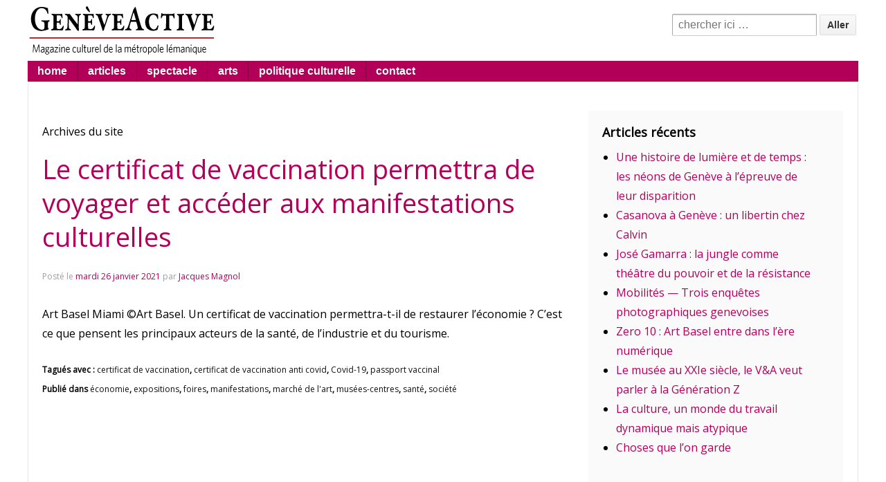

--- FILE ---
content_type: text/html; charset=UTF-8
request_url: https://www.geneveactive.ch/article/tag/passport-vaccinal/
body_size: 13251
content:
<!doctype html>
<!--[if !IE]>      <html class="no-js non-ie" lang="fr-FR"> <![endif]-->
<!--[if IE 7 ]>    <html class="no-js ie7" lang="fr-FR"> <![endif]-->
<!--[if IE 8 ]>    <html class="no-js ie8" lang="fr-FR"> <![endif]-->
<!--[if IE 9 ]>    <html class="no-js ie9" lang="fr-FR"> <![endif]-->
<!--[if gt IE 9]><!--> <html class="no-js" lang="fr-FR"> <!--<![endif]-->
<!--[if lt IE 9]> 
 <script> document.createElement("mytext"); </script>
<![endif]-->
<head>

<meta charset="UTF-8" />
<meta name="viewport" content="width=device-width, user-scalable=no, initial-scale=1.0, minimum-scale=1.0, maximum-scale=1.0">

<title>passport vaccinal &#124; GenèveActive.ch</title>

<link rel="profile" href="https://gmpg.org/xfn/11" />
<link rel="pingback" href="https://www.geneveactive.ch/xmlrpc.php" />

<link rel="stylesheet" type="text/css" href="https://fonts.googleapis.com/css?family=Open+Sans">
<meta name='robots' content='max-image-preview:large' />
<link rel="alternate" type="application/rss+xml" title="GenèveActive.ch &raquo; Flux" href="https://www.geneveactive.ch/feed/" />
<link rel="alternate" type="application/rss+xml" title="GenèveActive.ch &raquo; Flux des commentaires" href="https://www.geneveactive.ch/comments/feed/" />
<link rel="alternate" type="application/rss+xml" title="GenèveActive.ch &raquo; Flux de l’étiquette passport vaccinal" href="https://www.geneveactive.ch/article/tag/passport-vaccinal/feed/" />
<style id='wp-img-auto-sizes-contain-inline-css' type='text/css'>
img:is([sizes=auto i],[sizes^="auto," i]){contain-intrinsic-size:3000px 1500px}
/*# sourceURL=wp-img-auto-sizes-contain-inline-css */
</style>
<link rel='stylesheet' id='responsive-style-css' href='https://www.geneveactive.ch/wp-content/themes/responsive-child/style.css?ver=1.9.3.2' type='text/css' media='all' />
<style id='wp-emoji-styles-inline-css' type='text/css'>

	img.wp-smiley, img.emoji {
		display: inline !important;
		border: none !important;
		box-shadow: none !important;
		height: 1em !important;
		width: 1em !important;
		margin: 0 0.07em !important;
		vertical-align: -0.1em !important;
		background: none !important;
		padding: 0 !important;
	}
/*# sourceURL=wp-emoji-styles-inline-css */
</style>
<style id='wp-block-library-inline-css' type='text/css'>
:root{--wp-block-synced-color:#7a00df;--wp-block-synced-color--rgb:122,0,223;--wp-bound-block-color:var(--wp-block-synced-color);--wp-editor-canvas-background:#ddd;--wp-admin-theme-color:#007cba;--wp-admin-theme-color--rgb:0,124,186;--wp-admin-theme-color-darker-10:#006ba1;--wp-admin-theme-color-darker-10--rgb:0,107,160.5;--wp-admin-theme-color-darker-20:#005a87;--wp-admin-theme-color-darker-20--rgb:0,90,135;--wp-admin-border-width-focus:2px}@media (min-resolution:192dpi){:root{--wp-admin-border-width-focus:1.5px}}.wp-element-button{cursor:pointer}:root .has-very-light-gray-background-color{background-color:#eee}:root .has-very-dark-gray-background-color{background-color:#313131}:root .has-very-light-gray-color{color:#eee}:root .has-very-dark-gray-color{color:#313131}:root .has-vivid-green-cyan-to-vivid-cyan-blue-gradient-background{background:linear-gradient(135deg,#00d084,#0693e3)}:root .has-purple-crush-gradient-background{background:linear-gradient(135deg,#34e2e4,#4721fb 50%,#ab1dfe)}:root .has-hazy-dawn-gradient-background{background:linear-gradient(135deg,#faaca8,#dad0ec)}:root .has-subdued-olive-gradient-background{background:linear-gradient(135deg,#fafae1,#67a671)}:root .has-atomic-cream-gradient-background{background:linear-gradient(135deg,#fdd79a,#004a59)}:root .has-nightshade-gradient-background{background:linear-gradient(135deg,#330968,#31cdcf)}:root .has-midnight-gradient-background{background:linear-gradient(135deg,#020381,#2874fc)}:root{--wp--preset--font-size--normal:16px;--wp--preset--font-size--huge:42px}.has-regular-font-size{font-size:1em}.has-larger-font-size{font-size:2.625em}.has-normal-font-size{font-size:var(--wp--preset--font-size--normal)}.has-huge-font-size{font-size:var(--wp--preset--font-size--huge)}.has-text-align-center{text-align:center}.has-text-align-left{text-align:left}.has-text-align-right{text-align:right}.has-fit-text{white-space:nowrap!important}#end-resizable-editor-section{display:none}.aligncenter{clear:both}.items-justified-left{justify-content:flex-start}.items-justified-center{justify-content:center}.items-justified-right{justify-content:flex-end}.items-justified-space-between{justify-content:space-between}.screen-reader-text{border:0;clip-path:inset(50%);height:1px;margin:-1px;overflow:hidden;padding:0;position:absolute;width:1px;word-wrap:normal!important}.screen-reader-text:focus{background-color:#ddd;clip-path:none;color:#444;display:block;font-size:1em;height:auto;left:5px;line-height:normal;padding:15px 23px 14px;text-decoration:none;top:5px;width:auto;z-index:100000}html :where(.has-border-color){border-style:solid}html :where([style*=border-top-color]){border-top-style:solid}html :where([style*=border-right-color]){border-right-style:solid}html :where([style*=border-bottom-color]){border-bottom-style:solid}html :where([style*=border-left-color]){border-left-style:solid}html :where([style*=border-width]){border-style:solid}html :where([style*=border-top-width]){border-top-style:solid}html :where([style*=border-right-width]){border-right-style:solid}html :where([style*=border-bottom-width]){border-bottom-style:solid}html :where([style*=border-left-width]){border-left-style:solid}html :where(img[class*=wp-image-]){height:auto;max-width:100%}:where(figure){margin:0 0 1em}html :where(.is-position-sticky){--wp-admin--admin-bar--position-offset:var(--wp-admin--admin-bar--height,0px)}@media screen and (max-width:600px){html :where(.is-position-sticky){--wp-admin--admin-bar--position-offset:0px}}

/*# sourceURL=wp-block-library-inline-css */
</style><style id='global-styles-inline-css' type='text/css'>
:root{--wp--preset--aspect-ratio--square: 1;--wp--preset--aspect-ratio--4-3: 4/3;--wp--preset--aspect-ratio--3-4: 3/4;--wp--preset--aspect-ratio--3-2: 3/2;--wp--preset--aspect-ratio--2-3: 2/3;--wp--preset--aspect-ratio--16-9: 16/9;--wp--preset--aspect-ratio--9-16: 9/16;--wp--preset--color--black: #000000;--wp--preset--color--cyan-bluish-gray: #abb8c3;--wp--preset--color--white: #ffffff;--wp--preset--color--pale-pink: #f78da7;--wp--preset--color--vivid-red: #cf2e2e;--wp--preset--color--luminous-vivid-orange: #ff6900;--wp--preset--color--luminous-vivid-amber: #fcb900;--wp--preset--color--light-green-cyan: #7bdcb5;--wp--preset--color--vivid-green-cyan: #00d084;--wp--preset--color--pale-cyan-blue: #8ed1fc;--wp--preset--color--vivid-cyan-blue: #0693e3;--wp--preset--color--vivid-purple: #9b51e0;--wp--preset--gradient--vivid-cyan-blue-to-vivid-purple: linear-gradient(135deg,rgb(6,147,227) 0%,rgb(155,81,224) 100%);--wp--preset--gradient--light-green-cyan-to-vivid-green-cyan: linear-gradient(135deg,rgb(122,220,180) 0%,rgb(0,208,130) 100%);--wp--preset--gradient--luminous-vivid-amber-to-luminous-vivid-orange: linear-gradient(135deg,rgb(252,185,0) 0%,rgb(255,105,0) 100%);--wp--preset--gradient--luminous-vivid-orange-to-vivid-red: linear-gradient(135deg,rgb(255,105,0) 0%,rgb(207,46,46) 100%);--wp--preset--gradient--very-light-gray-to-cyan-bluish-gray: linear-gradient(135deg,rgb(238,238,238) 0%,rgb(169,184,195) 100%);--wp--preset--gradient--cool-to-warm-spectrum: linear-gradient(135deg,rgb(74,234,220) 0%,rgb(151,120,209) 20%,rgb(207,42,186) 40%,rgb(238,44,130) 60%,rgb(251,105,98) 80%,rgb(254,248,76) 100%);--wp--preset--gradient--blush-light-purple: linear-gradient(135deg,rgb(255,206,236) 0%,rgb(152,150,240) 100%);--wp--preset--gradient--blush-bordeaux: linear-gradient(135deg,rgb(254,205,165) 0%,rgb(254,45,45) 50%,rgb(107,0,62) 100%);--wp--preset--gradient--luminous-dusk: linear-gradient(135deg,rgb(255,203,112) 0%,rgb(199,81,192) 50%,rgb(65,88,208) 100%);--wp--preset--gradient--pale-ocean: linear-gradient(135deg,rgb(255,245,203) 0%,rgb(182,227,212) 50%,rgb(51,167,181) 100%);--wp--preset--gradient--electric-grass: linear-gradient(135deg,rgb(202,248,128) 0%,rgb(113,206,126) 100%);--wp--preset--gradient--midnight: linear-gradient(135deg,rgb(2,3,129) 0%,rgb(40,116,252) 100%);--wp--preset--font-size--small: 13px;--wp--preset--font-size--medium: 20px;--wp--preset--font-size--large: 36px;--wp--preset--font-size--x-large: 42px;--wp--preset--spacing--20: 0.44rem;--wp--preset--spacing--30: 0.67rem;--wp--preset--spacing--40: 1rem;--wp--preset--spacing--50: 1.5rem;--wp--preset--spacing--60: 2.25rem;--wp--preset--spacing--70: 3.38rem;--wp--preset--spacing--80: 5.06rem;--wp--preset--shadow--natural: 6px 6px 9px rgba(0, 0, 0, 0.2);--wp--preset--shadow--deep: 12px 12px 50px rgba(0, 0, 0, 0.4);--wp--preset--shadow--sharp: 6px 6px 0px rgba(0, 0, 0, 0.2);--wp--preset--shadow--outlined: 6px 6px 0px -3px rgb(255, 255, 255), 6px 6px rgb(0, 0, 0);--wp--preset--shadow--crisp: 6px 6px 0px rgb(0, 0, 0);}:where(.is-layout-flex){gap: 0.5em;}:where(.is-layout-grid){gap: 0.5em;}body .is-layout-flex{display: flex;}.is-layout-flex{flex-wrap: wrap;align-items: center;}.is-layout-flex > :is(*, div){margin: 0;}body .is-layout-grid{display: grid;}.is-layout-grid > :is(*, div){margin: 0;}:where(.wp-block-columns.is-layout-flex){gap: 2em;}:where(.wp-block-columns.is-layout-grid){gap: 2em;}:where(.wp-block-post-template.is-layout-flex){gap: 1.25em;}:where(.wp-block-post-template.is-layout-grid){gap: 1.25em;}.has-black-color{color: var(--wp--preset--color--black) !important;}.has-cyan-bluish-gray-color{color: var(--wp--preset--color--cyan-bluish-gray) !important;}.has-white-color{color: var(--wp--preset--color--white) !important;}.has-pale-pink-color{color: var(--wp--preset--color--pale-pink) !important;}.has-vivid-red-color{color: var(--wp--preset--color--vivid-red) !important;}.has-luminous-vivid-orange-color{color: var(--wp--preset--color--luminous-vivid-orange) !important;}.has-luminous-vivid-amber-color{color: var(--wp--preset--color--luminous-vivid-amber) !important;}.has-light-green-cyan-color{color: var(--wp--preset--color--light-green-cyan) !important;}.has-vivid-green-cyan-color{color: var(--wp--preset--color--vivid-green-cyan) !important;}.has-pale-cyan-blue-color{color: var(--wp--preset--color--pale-cyan-blue) !important;}.has-vivid-cyan-blue-color{color: var(--wp--preset--color--vivid-cyan-blue) !important;}.has-vivid-purple-color{color: var(--wp--preset--color--vivid-purple) !important;}.has-black-background-color{background-color: var(--wp--preset--color--black) !important;}.has-cyan-bluish-gray-background-color{background-color: var(--wp--preset--color--cyan-bluish-gray) !important;}.has-white-background-color{background-color: var(--wp--preset--color--white) !important;}.has-pale-pink-background-color{background-color: var(--wp--preset--color--pale-pink) !important;}.has-vivid-red-background-color{background-color: var(--wp--preset--color--vivid-red) !important;}.has-luminous-vivid-orange-background-color{background-color: var(--wp--preset--color--luminous-vivid-orange) !important;}.has-luminous-vivid-amber-background-color{background-color: var(--wp--preset--color--luminous-vivid-amber) !important;}.has-light-green-cyan-background-color{background-color: var(--wp--preset--color--light-green-cyan) !important;}.has-vivid-green-cyan-background-color{background-color: var(--wp--preset--color--vivid-green-cyan) !important;}.has-pale-cyan-blue-background-color{background-color: var(--wp--preset--color--pale-cyan-blue) !important;}.has-vivid-cyan-blue-background-color{background-color: var(--wp--preset--color--vivid-cyan-blue) !important;}.has-vivid-purple-background-color{background-color: var(--wp--preset--color--vivid-purple) !important;}.has-black-border-color{border-color: var(--wp--preset--color--black) !important;}.has-cyan-bluish-gray-border-color{border-color: var(--wp--preset--color--cyan-bluish-gray) !important;}.has-white-border-color{border-color: var(--wp--preset--color--white) !important;}.has-pale-pink-border-color{border-color: var(--wp--preset--color--pale-pink) !important;}.has-vivid-red-border-color{border-color: var(--wp--preset--color--vivid-red) !important;}.has-luminous-vivid-orange-border-color{border-color: var(--wp--preset--color--luminous-vivid-orange) !important;}.has-luminous-vivid-amber-border-color{border-color: var(--wp--preset--color--luminous-vivid-amber) !important;}.has-light-green-cyan-border-color{border-color: var(--wp--preset--color--light-green-cyan) !important;}.has-vivid-green-cyan-border-color{border-color: var(--wp--preset--color--vivid-green-cyan) !important;}.has-pale-cyan-blue-border-color{border-color: var(--wp--preset--color--pale-cyan-blue) !important;}.has-vivid-cyan-blue-border-color{border-color: var(--wp--preset--color--vivid-cyan-blue) !important;}.has-vivid-purple-border-color{border-color: var(--wp--preset--color--vivid-purple) !important;}.has-vivid-cyan-blue-to-vivid-purple-gradient-background{background: var(--wp--preset--gradient--vivid-cyan-blue-to-vivid-purple) !important;}.has-light-green-cyan-to-vivid-green-cyan-gradient-background{background: var(--wp--preset--gradient--light-green-cyan-to-vivid-green-cyan) !important;}.has-luminous-vivid-amber-to-luminous-vivid-orange-gradient-background{background: var(--wp--preset--gradient--luminous-vivid-amber-to-luminous-vivid-orange) !important;}.has-luminous-vivid-orange-to-vivid-red-gradient-background{background: var(--wp--preset--gradient--luminous-vivid-orange-to-vivid-red) !important;}.has-very-light-gray-to-cyan-bluish-gray-gradient-background{background: var(--wp--preset--gradient--very-light-gray-to-cyan-bluish-gray) !important;}.has-cool-to-warm-spectrum-gradient-background{background: var(--wp--preset--gradient--cool-to-warm-spectrum) !important;}.has-blush-light-purple-gradient-background{background: var(--wp--preset--gradient--blush-light-purple) !important;}.has-blush-bordeaux-gradient-background{background: var(--wp--preset--gradient--blush-bordeaux) !important;}.has-luminous-dusk-gradient-background{background: var(--wp--preset--gradient--luminous-dusk) !important;}.has-pale-ocean-gradient-background{background: var(--wp--preset--gradient--pale-ocean) !important;}.has-electric-grass-gradient-background{background: var(--wp--preset--gradient--electric-grass) !important;}.has-midnight-gradient-background{background: var(--wp--preset--gradient--midnight) !important;}.has-small-font-size{font-size: var(--wp--preset--font-size--small) !important;}.has-medium-font-size{font-size: var(--wp--preset--font-size--medium) !important;}.has-large-font-size{font-size: var(--wp--preset--font-size--large) !important;}.has-x-large-font-size{font-size: var(--wp--preset--font-size--x-large) !important;}
/*# sourceURL=global-styles-inline-css */
</style>

<style id='classic-theme-styles-inline-css' type='text/css'>
/*! This file is auto-generated */
.wp-block-button__link{color:#fff;background-color:#32373c;border-radius:9999px;box-shadow:none;text-decoration:none;padding:calc(.667em + 2px) calc(1.333em + 2px);font-size:1.125em}.wp-block-file__button{background:#32373c;color:#fff;text-decoration:none}
/*# sourceURL=/wp-includes/css/classic-themes.min.css */
</style>
<link rel='stylesheet' id='contact-form-7-css' href='https://www.geneveactive.ch/wp-content/plugins/contact-form-7/includes/css/styles.css?ver=6.1.4' type='text/css' media='all' />
<link rel='stylesheet' id='meteor-slides-css' href='https://www.geneveactive.ch/wp-content/plugins/meteor-slides/css/meteor-slides.css?ver=1.0' type='text/css' media='all' />
<link rel='stylesheet' id='cptch_stylesheet-css' href='https://www.geneveactive.ch/wp-content/plugins/captcha/css/front_end_style.css?ver=4.4.5' type='text/css' media='all' />
<link rel='stylesheet' id='dashicons-css' href='https://www.geneveactive.ch/wp-includes/css/dashicons.min.css?ver=d9307a90431e78a6cea58d092ebd940a' type='text/css' media='all' />
<link rel='stylesheet' id='cptch_desktop_style-css' href='https://www.geneveactive.ch/wp-content/plugins/captcha/css/desktop_style.css?ver=4.4.5' type='text/css' media='all' />
<link rel='stylesheet' id='responsive-media-queries-css' href='https://www.geneveactive.ch/wp-content/themes/responsive/core/css/style.css?ver=1.9.3.4' type='text/css' media='all' />
<script type="text/javascript" src="https://www.geneveactive.ch/wp-includes/js/jquery/jquery.min.js?ver=3.7.1" id="jquery-core-js"></script>
<script type="text/javascript" src="https://www.geneveactive.ch/wp-includes/js/jquery/jquery-migrate.min.js?ver=3.4.1" id="jquery-migrate-js"></script>
<script type="text/javascript" src="https://www.geneveactive.ch/wp-content/plugins/font-resizer/js/jquery.cookie.js?ver=d9307a90431e78a6cea58d092ebd940a" id="fontResizerCookie-js"></script>
<script type="text/javascript" src="https://www.geneveactive.ch/wp-content/plugins/font-resizer/js/jquery.fontsize.js?ver=d9307a90431e78a6cea58d092ebd940a" id="fontResizer-js"></script>
<script type="text/javascript" src="https://www.geneveactive.ch/wp-content/plugins/font-resizer/js/main.js?ver=d9307a90431e78a6cea58d092ebd940a" id="fontResizerPlugin-js"></script>
<script type="text/javascript" src="https://www.geneveactive.ch/wp-content/plugins/meteor-slides/js/jquery.cycle.all.js?ver=d9307a90431e78a6cea58d092ebd940a" id="jquery-cycle-js"></script>
<script type="text/javascript" src="https://www.geneveactive.ch/wp-content/plugins/meteor-slides/js/jquery.metadata.v2.js?ver=d9307a90431e78a6cea58d092ebd940a" id="jquery-metadata-js"></script>
<script type="text/javascript" src="https://www.geneveactive.ch/wp-content/plugins/meteor-slides/js/jquery.touchwipe.1.1.1.js?ver=d9307a90431e78a6cea58d092ebd940a" id="jquery-touchwipe-js"></script>
<script type="text/javascript" id="meteorslides-script-js-extra">
/* <![CDATA[ */
var meteorslidessettings = {"meteorslideshowspeed":"1000","meteorslideshowduration":"1000","meteorslideshowheight":"475","meteorslideshowwidth":"1200","meteorslideshowtransition":"fade"};
//# sourceURL=meteorslides-script-js-extra
/* ]]> */
</script>
<script type="text/javascript" src="https://www.geneveactive.ch/wp-content/plugins/meteor-slides/js/slideshow.js?ver=d9307a90431e78a6cea58d092ebd940a" id="meteorslides-script-js"></script>
<script type="text/javascript" src="https://www.geneveactive.ch/wp-content/themes/responsive/core/js/responsive-modernizr.js?ver=2.6.1" id="modernizr-js"></script>
<script type="text/javascript" src="https://www.geneveactive.ch/wp-content/plugins/google-analyticator/external-tracking.min.js?ver=6.5.7" id="ga-external-tracking-js"></script>
<link rel="https://api.w.org/" href="https://www.geneveactive.ch/wp-json/" /><link rel="alternate" title="JSON" type="application/json" href="https://www.geneveactive.ch/wp-json/wp/v2/tags/15859" /><link rel="EditURI" type="application/rsd+xml" title="RSD" href="https://www.geneveactive.ch/xmlrpc.php?rsd" />
<!-- We need this for debugging -->
<!-- Responsive 1.9.3.4 -->
<!-- Responsive Child 1.1 -->
<style type="text/css" id="custom-background-css">
body.custom-background { background-color: #ffffff; }
</style>
	<!-- Google Analytics Tracking by Google Analyticator 6.5.7 -->
<script type="text/javascript">
    var analyticsFileTypes = [];
    var analyticsSnippet = 'disabled';
    var analyticsEventTracking = 'enabled';
</script>
<script type="text/javascript">
	(function(i,s,o,g,r,a,m){i['GoogleAnalyticsObject']=r;i[r]=i[r]||function(){
	(i[r].q=i[r].q||[]).push(arguments)},i[r].l=1*new Date();a=s.createElement(o),
	m=s.getElementsByTagName(o)[0];a.async=1;a.src=g;m.parentNode.insertBefore(a,m)
	})(window,document,'script','//www.google-analytics.com/analytics.js','ga');
	ga('create', 'UA-93913322-1', 'auto');
 
	ga('send', 'pageview');
</script>
<!-- Custom CSS Styles -->
<style type="text/css" media="screen">
font-family: 'Sail', cursive;
font-family: 'Averia Serif Libre', cursive;
font-family: 'Forum', cursive;
font-family: 'Abril Fatface', cursive;
</style>
</head>

<body data-rsssl=1 class="archive tag tag-passport-vaccinal tag-15859 custom-background wp-theme-responsive wp-child-theme-responsive-child metaslider-plugin">
                 
<div id="container" class="hfeed">
         
        <div id="header">

		    
                
       
	               
        <div id="logo">
            <a href="https://www.geneveactive.ch/"><img src="https://www.geneveactive.ch/wp-content/uploads/2013/11/copy-gvac_logo.gif" width="293" height="88" alt="GenèveActive.ch" /></a>
        </div><!-- end of #logo -->
        
    
        
        	    <div id="top-widget" class="top-widget">
                
                        
            <div id="search-8" class="widget_search">	<form method="get" id="searchform" action="https://www.geneveactive.ch/">
		<input type="text" class="field" name="s" id="s" placeholder="chercher ici &hellip;" />
		<input type="submit" class="submit" name="submit" id="searchsubmit" value="Aller"  />
	</form></div>
            
            </div><!-- end of #top-widget -->
					<div class="main-nav"><ul id="menu-topmenu" class="menu"><li id="menu-item-7990" class="menu-item menu-item-type-custom menu-item-object-custom menu-item-home menu-item-7990"><a href="https://www.geneveactive.ch/">home</a></li>
<li id="menu-item-9247" class="menu-item menu-item-type-post_type menu-item-object-page menu-item-9247"><a href="https://www.geneveactive.ch/articles/">articles</a></li>
<li id="menu-item-8141" class="menu-item menu-item-type-custom menu-item-object-custom menu-item-has-children menu-item-8141"><a>spectacle</a>
<ul class="sub-menu">
	<li id="menu-item-15479" class="menu-item menu-item-type-taxonomy menu-item-object-category menu-item-15479"><a href="https://www.geneveactive.ch/article/category/scenes/theatre/">théâtre</a></li>
	<li id="menu-item-15480" class="menu-item menu-item-type-taxonomy menu-item-object-category menu-item-15480"><a href="https://www.geneveactive.ch/article/category/scenes/danse/">danse</a></li>
	<li id="menu-item-15495" class="menu-item menu-item-type-taxonomy menu-item-object-category menu-item-15495"><a href="https://www.geneveactive.ch/article/category/scenes/cinema/">cinéma</a></li>
	<li id="menu-item-15481" class="menu-item menu-item-type-taxonomy menu-item-object-category menu-item-15481"><a href="https://www.geneveactive.ch/article/category/scenes/musique/">musique</a></li>
</ul>
</li>
<li id="menu-item-15482" class="menu-item menu-item-type-taxonomy menu-item-object-category menu-item-has-children menu-item-15482"><a href="https://www.geneveactive.ch/article/category/arts/">arts</a>
<ul class="sub-menu">
	<li id="menu-item-15483" class="menu-item menu-item-type-taxonomy menu-item-object-category menu-item-15483"><a href="https://www.geneveactive.ch/article/category/expositions/">expositions</a></li>
	<li id="menu-item-15500" class="menu-item menu-item-type-taxonomy menu-item-object-category menu-item-15500"><a href="https://www.geneveactive.ch/article/category/arts/art-contemporain/">art contemporain</a></li>
	<li id="menu-item-15484" class="menu-item menu-item-type-taxonomy menu-item-object-category menu-item-15484"><a href="https://www.geneveactive.ch/article/category/arts/architecture-urbanisme/">architecture et urbanisme</a></li>
	<li id="menu-item-15501" class="menu-item menu-item-type-taxonomy menu-item-object-category menu-item-15501"><a href="https://www.geneveactive.ch/article/category/manifestations/">manifestations</a></li>
	<li id="menu-item-17949" class="menu-item menu-item-type-taxonomy menu-item-object-category menu-item-17949"><a href="https://www.geneveactive.ch/article/category/style/gastronomie/">gastronomie</a></li>
</ul>
</li>
<li id="menu-item-15502" class="menu-item menu-item-type-taxonomy menu-item-object-category menu-item-15502"><a href="https://www.geneveactive.ch/article/category/politique/politique-3/">politique culturelle</a></li>
<li id="menu-item-15845" class="menu-item menu-item-type-custom menu-item-object-custom menu-item-has-children menu-item-15845"><a>contact</a>
<ul class="sub-menu">
	<li id="menu-item-15846" class="menu-item menu-item-type-post_type menu-item-object-page menu-item-has-children menu-item-15846"><a href="https://www.geneveactive.ch/contact/">Contact</a>
	<ul class="sub-menu">
		<li id="menu-item-15843" class="menu-item menu-item-type-post_type menu-item-object-page menu-item-15843"><a href="https://www.geneveactive.ch/a-propos/">À propos de GenèveActive</a></li>
	</ul>
</li>
</ul>
</li>
</ul></div>                
            
			 
    </div><!-- end of #header -->
    	<!-- begin of banner -->
			<!-- end of banner -->
	 
	    <div id="wrapper" class="clearfix">
				
<div id="content-archive" class="grid col-620">

	        
        	<h6 class="title-archive">
		Archives du site	</h6>
	                    
                
						<div id="post-22747" class="post-22747 post type-post status-publish format-standard hentry category-ecocreative category-expositions category-foires category-manifestations category-marche-de-l-art category-musees category-sante category-societe tag-certificat-de-vaccination tag-certificat-de-vaccination-anti-covid tag-covid-19 tag-passport-vaccinal">       
				
                
				<h1 class="entry-title post-title"><a href="https://www.geneveactive.ch/article/le_certificat-de-vaccination-pour-voyager-et-acceder-aux-manifestations-culturelles/" rel="bookmark">Le certificat de vaccination permettra de voyager et accéder aux manifestations culturelles</a></h1>

<div class="post-meta">
<span class="meta-prep meta-prep-author posted">Post&#233; le </span><a href="https://www.geneveactive.ch/article/le_certificat-de-vaccination-pour-voyager-et-acceder-aux-manifestations-culturelles/" title="20:05" rel="bookmark"><span class="timestamp updated">mardi 26 janvier 2021</span></a><span class="byline"> par </span><span class="author vcard"><a class="url fn n" href="https://www.geneveactive.ch/article/author/jm/" title="Afficher tous les articles par Jacques Magnol">Jacques Magnol</a></span>
	 
</div><!-- end of .post-meta -->
                
                <div class="post-entry">
                                        <p>Art Basel Miami ©Art Basel. Un certificat de vaccination permettra-t-il de restaurer l’économie ? C’est ce que pensent les principaux acteurs de la santé, de l’industrie et du tourisme.</p>
                                    </div><!-- end of .post-entry -->
                
                

	<div class="post-data">
		Tagu&#233;s avec&nbsp;: <a href="https://www.geneveactive.ch/article/tag/certificat-de-vaccination/" rel="tag">certificat de vaccination</a>, <a href="https://www.geneveactive.ch/article/tag/certificat-de-vaccination-anti-covid/" rel="tag">certificat de vaccination anti covid</a>, <a href="https://www.geneveactive.ch/article/tag/covid-19/" rel="tag">Covid-19</a>, <a href="https://www.geneveactive.ch/article/tag/passport-vaccinal/" rel="tag">passport vaccinal</a><br /> 
		Publi&#233; dans <a href="https://www.geneveactive.ch/article/category/ecocreative/">économie</a>, <a href="https://www.geneveactive.ch/article/category/expositions/">expositions</a>, <a href="https://www.geneveactive.ch/article/category/ecocreative/foires/">foires</a>, <a href="https://www.geneveactive.ch/article/category/manifestations/">manifestations</a>, <a href="https://www.geneveactive.ch/article/category/ecocreative/marche-de-l-art/">marché de l'art</a>, <a href="https://www.geneveactive.ch/article/category/arts/musees/">musées-centres</a>, <a href="https://www.geneveactive.ch/article/category/style/sante/">santé</a>, <a href="https://www.geneveactive.ch/article/category/style/societe/">société</a> 
	</div><!-- end of .post-data --> 
 
           

<div class="post-edit"></div>  				               
				      
			</div><!-- end of #post-22747 -->       
			            
          
      
</div><!-- end of #content-archive -->
        

<div id="widgets" class="grid col-300 fit">
			
		
		<div id="recent-posts-2" class="widget-wrapper widget_recent_entries">
		<div class="widget-title">Articles récents</div>
		<ul>
											<li>
					<a href="https://www.geneveactive.ch/article/une-histoire-de-lumiere-et-de-temps-les-neons-de-geneve-a-lepreuve-de-leur-disparition/">Une histoire de lumière et de temps : les néons de Genève à l’épreuve de leur disparition</a>
									</li>
											<li>
					<a href="https://www.geneveactive.ch/article/casanova-a-geneve-un-libertin-chez-calvin/">Casanova à Genève : un libertin chez Calvin</a>
									</li>
											<li>
					<a href="https://www.geneveactive.ch/article/jose-gamarra-la-jungle-comme-theatre-du-pouvoir-et-de-la-resistance/">José Gamarra : la jungle comme théâtre du pouvoir et de la résistance</a>
									</li>
											<li>
					<a href="https://www.geneveactive.ch/article/mobilites-trois-enquetes-photographiques-genevoises/">Mobilités — Trois enquêtes photographiques genevoises</a>
									</li>
											<li>
					<a href="https://www.geneveactive.ch/article/art-basel-lance-une-nouvelle-plateforme-dediee-a-lart-de-lere-numerique/">Zero 10 : Art Basel entre dans l’ère numérique</a>
									</li>
											<li>
					<a href="https://www.geneveactive.ch/article/le-musee-au-xxie-siecle-le-va-veut-parler-a-la-generation-z/">Le musée au XXIe siècle, le V&#038;A veut parler à la Génération Z</a>
									</li>
											<li>
					<a href="https://www.geneveactive.ch/article/la-culture-un-monde-du-travail-dynamique-mais-atypique/">La culture, un monde du travail dynamique mais atypique</a>
									</li>
											<li>
					<a href="https://www.geneveactive.ch/article/ces-choses-que-lon-garde/">Choses que l&rsquo;on garde</a>
									</li>
					</ul>

		</div><div id="custom_html-4" class="widget_text widget-wrapper widget_custom_html"><div class="widget-title">Copyright</div><div class="textwidget custom-html-widget"><p align="left">© 2005-2026. Tous droits de reproduction et de diffusion réservés. Aucun type de reproduction autorisé sans accord préalable. Association Observatoire culturel. Les opinions exprimées dans les articles n’engagent que leurs auteurs.</p></div></div>
	</div><!-- end of #widgets -->
		    </div><!-- end of #wrapper -->
    </div><!-- end of #container -->

<div id="footer" class="clearfix">
	
    <div id="footer-wrapper">
    
        <div class="grid col-940">
        
        <div class="grid col-540">
		         </div><!-- end of col-540 -->
         
         <div class="grid col-380 fit">
         <ul class="social-icons"><li class="twitter-icon"><a href="https://twitter.com/geneveactive"><img src="https://www.geneveactive.ch/wp-content/themes/responsive-child/core/icons/twitter-icon.png" width="24" height="24" alt="Twitter"></a></li><li class="facebook-icon"><a href="https://www.facebook.com/geneveactivech"><img src="https://www.geneveactive.ch/wp-content/themes/responsive-child/core/icons/facebook-icon.png" width="24" height="24" alt="Facebook"></a></li><li class="youtube-icon"><a href="http://www.youtube.com/geneveactive"><img src="https://www.geneveactive.ch/wp-content/themes/responsive-child/core/icons/youtube-icon.png" width="24" height="24" alt="YouTube"></a></li></ul><!-- end of .social-icons -->         </div><!-- end of col-380 fit -->
         
         </div><!-- end of col-940 -->
             	    <div id="colophon-widget" class="grid col-940">
                
                        
            
		<div id="recent-posts-3" class="colophon-widget widget-wrapper widget_recent_entries">
		<div class="widget-title">Articles récents</div>
		<ul>
											<li>
					<a href="https://www.geneveactive.ch/article/une-histoire-de-lumiere-et-de-temps-les-neons-de-geneve-a-lepreuve-de-leur-disparition/">Une histoire de lumière et de temps : les néons de Genève à l’épreuve de leur disparition</a>
											<span class="post-date">mercredi 14 janvier 2026</span>
									</li>
											<li>
					<a href="https://www.geneveactive.ch/article/casanova-a-geneve-un-libertin-chez-calvin/">Casanova à Genève : un libertin chez Calvin</a>
											<span class="post-date">mardi 25 novembre 2025</span>
									</li>
											<li>
					<a href="https://www.geneveactive.ch/article/jose-gamarra-la-jungle-comme-theatre-du-pouvoir-et-de-la-resistance/">José Gamarra : la jungle comme théâtre du pouvoir et de la résistance</a>
											<span class="post-date">lundi 24 novembre 2025</span>
									</li>
											<li>
					<a href="https://www.geneveactive.ch/article/mobilites-trois-enquetes-photographiques-genevoises/">Mobilités — Trois enquêtes photographiques genevoises</a>
											<span class="post-date">mardi 11 novembre 2025</span>
									</li>
											<li>
					<a href="https://www.geneveactive.ch/article/art-basel-lance-une-nouvelle-plateforme-dediee-a-lart-de-lere-numerique/">Zero 10 : Art Basel entre dans l’ère numérique</a>
											<span class="post-date">vendredi 7 novembre 2025</span>
									</li>
											<li>
					<a href="https://www.geneveactive.ch/article/le-musee-au-xxie-siecle-le-va-veut-parler-a-la-generation-z/">Le musée au XXIe siècle, le V&#038;A veut parler à la Génération Z</a>
											<span class="post-date">vendredi 7 novembre 2025</span>
									</li>
											<li>
					<a href="https://www.geneveactive.ch/article/la-culture-un-monde-du-travail-dynamique-mais-atypique/">La culture, un monde du travail dynamique mais atypique</a>
											<span class="post-date">jeudi 23 octobre 2025</span>
									</li>
											<li>
					<a href="https://www.geneveactive.ch/article/ces-choses-que-lon-garde/">Choses que l&rsquo;on garde</a>
											<span class="post-date">lundi 13 octobre 2025</span>
									</li>
											<li>
					<a href="https://www.geneveactive.ch/article/le-moma-de-lowry-a-cherix/">Le MoMA de Glenn Lowry à Christophe Cherix : la tentation du monde</a>
											<span class="post-date">samedi 11 octobre 2025</span>
									</li>
											<li>
					<a href="https://www.geneveactive.ch/article/expositions-a-geneve-en-octobre/">Expositions à Genève en octobre</a>
											<span class="post-date">lundi 6 octobre 2025</span>
									</li>
					</ul>

		</div><div id="search-7" class="colophon-widget widget-wrapper widget_search"><div class="widget-title">Recherche</div>	<form method="get" id="searchform" action="https://www.geneveactive.ch/">
		<input type="text" class="field" name="s" id="s" placeholder="chercher ici &hellip;" />
		<input type="submit" class="submit" name="submit" id="searchsubmit" value="Aller"  />
	</form></div><div id="categories-2" class="colophon-widget widget-wrapper widget_categories"><div class="widget-title">Catégories</div><form action="https://www.geneveactive.ch" method="get"><label class="screen-reader-text" for="cat">Catégories</label><select  name='cat' id='cat' class='postform'>
	<option value='-1'>Sélectionner une catégorie</option>
	<option class="level-0" value="21">arts&nbsp;&nbsp;(810)</option>
	<option class="level-1" value="14795">&nbsp;&nbsp;&nbsp;archéologie&nbsp;&nbsp;(4)</option>
	<option class="level-1" value="25">&nbsp;&nbsp;&nbsp;architecture et urbanisme&nbsp;&nbsp;(137)</option>
	<option class="level-1" value="15073">&nbsp;&nbsp;&nbsp;art contemporain&nbsp;&nbsp;(256)</option>
	<option class="level-1" value="15210">&nbsp;&nbsp;&nbsp;art digital&nbsp;&nbsp;(3)</option>
	<option class="level-1" value="15665">&nbsp;&nbsp;&nbsp;art public&nbsp;&nbsp;(8)</option>
	<option class="level-1" value="15842">&nbsp;&nbsp;&nbsp;arts décoratifs&nbsp;&nbsp;(7)</option>
	<option class="level-1" value="15270">&nbsp;&nbsp;&nbsp;bande dessinée&nbsp;&nbsp;(4)</option>
	<option class="level-1" value="15876">&nbsp;&nbsp;&nbsp;bourses-concours&nbsp;&nbsp;(17)</option>
	<option class="level-1" value="11584">&nbsp;&nbsp;&nbsp;design&nbsp;&nbsp;(21)</option>
	<option class="level-1" value="16027">&nbsp;&nbsp;&nbsp;estampe&nbsp;&nbsp;(1)</option>
	<option class="level-1" value="15677">&nbsp;&nbsp;&nbsp;galeries&nbsp;&nbsp;(29)</option>
	<option class="level-1" value="15841">&nbsp;&nbsp;&nbsp;installation&nbsp;&nbsp;(25)</option>
	<option class="level-1" value="11">&nbsp;&nbsp;&nbsp;littérature&nbsp;&nbsp;(91)</option>
	<option class="level-1" value="15081">&nbsp;&nbsp;&nbsp;musées-centres&nbsp;&nbsp;(93)</option>
	<option class="level-1" value="14813">&nbsp;&nbsp;&nbsp;performance&nbsp;&nbsp;(39)</option>
	<option class="level-1" value="88">&nbsp;&nbsp;&nbsp;photographie&nbsp;&nbsp;(54)</option>
	<option class="level-1" value="15875">&nbsp;&nbsp;&nbsp;poésie&nbsp;&nbsp;(2)</option>
	<option class="level-1" value="253">&nbsp;&nbsp;&nbsp;pop culture&nbsp;&nbsp;(16)</option>
	<option class="level-1" value="15491">&nbsp;&nbsp;&nbsp;sculpture&nbsp;&nbsp;(30)</option>
	<option class="level-1" value="15295">&nbsp;&nbsp;&nbsp;street art&nbsp;&nbsp;(5)</option>
	<option class="level-1" value="15244">&nbsp;&nbsp;&nbsp;vidéo&nbsp;&nbsp;(30)</option>
	<option class="level-0" value="15174">débats&nbsp;&nbsp;(21)</option>
	<option class="level-1" value="15728">&nbsp;&nbsp;&nbsp;conférences&nbsp;&nbsp;(9)</option>
	<option class="level-1" value="445">&nbsp;&nbsp;&nbsp;opinions&nbsp;&nbsp;(5)</option>
	<option class="level-0" value="34">économie&nbsp;&nbsp;(112)</option>
	<option class="level-1" value="15782">&nbsp;&nbsp;&nbsp;foires&nbsp;&nbsp;(9)</option>
	<option class="level-1" value="15151">&nbsp;&nbsp;&nbsp;marché de l&rsquo;art&nbsp;&nbsp;(44)</option>
	<option class="level-0" value="15655">édition&nbsp;&nbsp;(5)</option>
	<option class="level-0" value="24">expositions&nbsp;&nbsp;(280)</option>
	<option class="level-0" value="448">histoire&nbsp;&nbsp;(14)</option>
	<option class="level-0" value="15333">horlogerie&nbsp;&nbsp;(17)</option>
	<option class="level-0" value="14871">jeune public&nbsp;&nbsp;(6)</option>
	<option class="level-0" value="15175">manifestations&nbsp;&nbsp;(5)</option>
	<option class="level-0" value="15304">médias&nbsp;&nbsp;(5)</option>
	<option class="level-0" value="1">non classé&nbsp;&nbsp;(2)</option>
	<option class="level-0" value="14764">ntic&nbsp;&nbsp;(6)</option>
	<option class="level-0" value="63">patrimoine&nbsp;&nbsp;(20)</option>
	<option class="level-0" value="15204">politique&nbsp;&nbsp;(283)</option>
	<option class="level-1" value="330">&nbsp;&nbsp;&nbsp;politique culturelle&nbsp;&nbsp;(261)</option>
	<option class="level-1" value="15579">&nbsp;&nbsp;&nbsp;propriété intellectuelle&nbsp;&nbsp;(2)</option>
	<option class="level-0" value="309">Rencontres théâtrales&nbsp;&nbsp;(17)</option>
	<option class="level-0" value="15843">salons&nbsp;&nbsp;(3)</option>
	<option class="level-0" value="8">scènes&nbsp;&nbsp;(756)</option>
	<option class="level-1" value="16">&nbsp;&nbsp;&nbsp;cinéma&nbsp;&nbsp;(85)</option>
	<option class="level-1" value="447">&nbsp;&nbsp;&nbsp;contes&nbsp;&nbsp;(11)</option>
	<option class="level-1" value="4">&nbsp;&nbsp;&nbsp;danse&nbsp;&nbsp;(111)</option>
	<option class="level-1" value="15006">&nbsp;&nbsp;&nbsp;festivals&nbsp;&nbsp;(22)</option>
	<option class="level-1" value="40">&nbsp;&nbsp;&nbsp;musique&nbsp;&nbsp;(109)</option>
	<option class="level-1" value="13">&nbsp;&nbsp;&nbsp;théâtre&nbsp;&nbsp;(268)</option>
	<option class="level-1" value="449">&nbsp;&nbsp;&nbsp;tv&nbsp;&nbsp;(1)</option>
	<option class="level-0" value="15718">Sciences&nbsp;&nbsp;(2)</option>
	<option class="level-0" value="444">style&nbsp;&nbsp;(350)</option>
	<option class="level-1" value="15418">&nbsp;&nbsp;&nbsp;écologie&nbsp;&nbsp;(5)</option>
	<option class="level-1" value="35">&nbsp;&nbsp;&nbsp;gastronomie&nbsp;&nbsp;(15)</option>
	<option class="level-1" value="38">&nbsp;&nbsp;&nbsp;nature&nbsp;&nbsp;(29)</option>
	<option class="level-1" value="15857">&nbsp;&nbsp;&nbsp;santé&nbsp;&nbsp;(1)</option>
	<option class="level-1" value="15">&nbsp;&nbsp;&nbsp;société&nbsp;&nbsp;(291)</option>
	<option class="level-1" value="15247">&nbsp;&nbsp;&nbsp;technologies&nbsp;&nbsp;(5)</option>
	<option class="level-1" value="335">&nbsp;&nbsp;&nbsp;tourisme&nbsp;&nbsp;(20)</option>
</select>
</form><script type="text/javascript">
/* <![CDATA[ */

( ( dropdownId ) => {
	const dropdown = document.getElementById( dropdownId );
	function onSelectChange() {
		setTimeout( () => {
			if ( 'escape' === dropdown.dataset.lastkey ) {
				return;
			}
			if ( dropdown.value && parseInt( dropdown.value ) > 0 && dropdown instanceof HTMLSelectElement ) {
				dropdown.parentElement.submit();
			}
		}, 250 );
	}
	function onKeyUp( event ) {
		if ( 'Escape' === event.key ) {
			dropdown.dataset.lastkey = 'escape';
		} else {
			delete dropdown.dataset.lastkey;
		}
	}
	function onClick() {
		delete dropdown.dataset.lastkey;
	}
	dropdown.addEventListener( 'keyup', onKeyUp );
	dropdown.addEventListener( 'click', onClick );
	dropdown.addEventListener( 'change', onSelectChange );
})( "cat" );

//# sourceURL=WP_Widget_Categories%3A%3Awidget
/* ]]> */
</script>
</div><div id="tag_cloud-2" class="colophon-widget widget-wrapper widget_tag_cloud"><div class="widget-title">Étiquettes</div><div class="tagcloud"><a href="https://www.geneveactive.ch/article/tag/andata-ritorno/" class="tag-cloud-link tag-link-14816 tag-link-position-1" style="font-size: 8.7730061349693pt;" aria-label="andata/ritorno (10 éléments)">andata/ritorno</a>
<a href="https://www.geneveactive.ch/article/tag/architecture/" class="tag-cloud-link tag-link-44 tag-link-position-2" style="font-size: 8pt;" aria-label="architecture (8 éléments)">architecture</a>
<a href="https://www.geneveactive.ch/article/tag/art-contemporain/" class="tag-cloud-link tag-link-14821 tag-link-position-3" style="font-size: 14.871165644172pt;" aria-label="art contemporain (55 éléments)">art contemporain</a>
<a href="https://www.geneveactive.ch/article/tag/artgeneve/" class="tag-cloud-link tag-link-14769 tag-link-position-4" style="font-size: 10.147239263804pt;" aria-label="artgenève (15 éléments)">artgenève</a>
<a href="https://www.geneveactive.ch/article/tag/art-public/" class="tag-cloud-link tag-link-127 tag-link-position-5" style="font-size: 8.4294478527607pt;" aria-label="art public (9 éléments)">art public</a>
<a href="https://www.geneveactive.ch/article/tag/biennale-de-venise/" class="tag-cloud-link tag-link-311 tag-link-position-6" style="font-size: 8pt;" aria-label="Biennale de Venise (8 éléments)">Biennale de Venise</a>
<a href="https://www.geneveactive.ch/article/tag/centre-dart-contemporain/" class="tag-cloud-link tag-link-15134 tag-link-position-7" style="font-size: 9.3742331288344pt;" aria-label="Centre d&#039;art contemporain (12 éléments)">Centre d&#039;art contemporain</a>
<a href="https://www.geneveactive.ch/article/tag/centre-dart-contemporain-geneve/" class="tag-cloud-link tag-link-15964 tag-link-position-8" style="font-size: 9.3742331288344pt;" aria-label="Centre d&#039;art contemporain Genève (12 éléments)">Centre d&#039;art contemporain Genève</a>
<a href="https://www.geneveactive.ch/article/tag/cinema-2/" class="tag-cloud-link tag-link-17 tag-link-position-9" style="font-size: 9.3742331288344pt;" aria-label="cinéma (12 éléments)">cinéma</a>
<a href="https://www.geneveactive.ch/article/tag/contes/" class="tag-cloud-link tag-link-15249 tag-link-position-10" style="font-size: 8.4294478527607pt;" aria-label="Contes (9 éléments)">Contes</a>
<a href="https://www.geneveactive.ch/article/tag/covid-19/" class="tag-cloud-link tag-link-15781 tag-link-position-11" style="font-size: 10.147239263804pt;" aria-label="Covid-19 (15 éléments)">Covid-19</a>
<a href="https://www.geneveactive.ch/article/tag/culture-2/" class="tag-cloud-link tag-link-97 tag-link-position-12" style="font-size: 10.662576687117pt;" aria-label="culture (17 éléments)">culture</a>
<a href="https://www.geneveactive.ch/article/tag/danse-contemporaine/" class="tag-cloud-link tag-link-5 tag-link-position-13" style="font-size: 13.067484662577pt;" aria-label="danse contemporaine (34 éléments)">danse contemporaine</a>
<a href="https://www.geneveactive.ch/article/tag/fmac/" class="tag-cloud-link tag-link-202 tag-link-position-14" style="font-size: 9.1165644171779pt;" aria-label="FMAC (11 éléments)">FMAC</a>
<a href="https://www.geneveactive.ch/article/tag/geneve/" class="tag-cloud-link tag-link-7 tag-link-position-15" style="font-size: 22pt;" aria-label="Genève (378 éléments)">Genève</a>
<a href="https://www.geneveactive.ch/article/tag/gianni-motti/" class="tag-cloud-link tag-link-11590 tag-link-position-16" style="font-size: 9.1165644171779pt;" aria-label="Gianni Motti (11 éléments)">Gianni Motti</a>
<a href="https://www.geneveactive.ch/article/tag/gisele-vienne/" class="tag-cloud-link tag-link-11576 tag-link-position-17" style="font-size: 8.4294478527607pt;" aria-label="Gisèle Vienne (9 éléments)">Gisèle Vienne</a>
<a href="https://www.geneveactive.ch/article/tag/head-geneve/" class="tag-cloud-link tag-link-11586 tag-link-position-18" style="font-size: 8.4294478527607pt;" aria-label="HEAD Genève (9 éléments)">HEAD Genève</a>
<a href="https://www.geneveactive.ch/article/tag/horlogerie/" class="tag-cloud-link tag-link-15336 tag-link-position-19" style="font-size: 8.4294478527607pt;" aria-label="horlogerie (9 éléments)">horlogerie</a>
<a href="https://www.geneveactive.ch/article/tag/internet/" class="tag-cloud-link tag-link-54 tag-link-position-20" style="font-size: 8pt;" aria-label="Internet (8 éléments)">Internet</a>
<a href="https://www.geneveactive.ch/article/tag/la-batie/" class="tag-cloud-link tag-link-11577 tag-link-position-21" style="font-size: 9.7177914110429pt;" aria-label="La Bâtie (13 éléments)">La Bâtie</a>
<a href="https://www.geneveactive.ch/article/tag/lausanne/" class="tag-cloud-link tag-link-133 tag-link-position-22" style="font-size: 11.006134969325pt;" aria-label="Lausanne (19 éléments)">Lausanne</a>
<a href="https://www.geneveactive.ch/article/tag/logement/" class="tag-cloud-link tag-link-396 tag-link-position-23" style="font-size: 9.1165644171779pt;" aria-label="logement (11 éléments)">logement</a>
<a href="https://www.geneveactive.ch/article/tag/mamco/" class="tag-cloud-link tag-link-234 tag-link-position-24" style="font-size: 9.7177914110429pt;" aria-label="Mamco (13 éléments)">Mamco</a>
<a href="https://www.geneveactive.ch/article/tag/marche-de-lart/" class="tag-cloud-link tag-link-129 tag-link-position-25" style="font-size: 10.40490797546pt;" aria-label="marché de l&#039;art (16 éléments)">marché de l&#039;art</a>
<a href="https://www.geneveactive.ch/article/tag/meg/" class="tag-cloud-link tag-link-14923 tag-link-position-26" style="font-size: 9.1165644171779pt;" aria-label="MEG (11 éléments)">MEG</a>
<a href="https://www.geneveactive.ch/article/tag/musee-dart-et-dhistoire/" class="tag-cloud-link tag-link-79 tag-link-position-27" style="font-size: 10.40490797546pt;" aria-label="Musée d&#039;art et d&#039;histoire (16 éléments)">Musée d&#039;art et d&#039;histoire</a>
<a href="https://www.geneveactive.ch/article/tag/musees-2/" class="tag-cloud-link tag-link-67 tag-link-position-28" style="font-size: 11.521472392638pt;" aria-label="musées (22 éléments)">musées</a>
<a href="https://www.geneveactive.ch/article/tag/nouvelle-comedie/" class="tag-cloud-link tag-link-69 tag-link-position-29" style="font-size: 8.4294478527607pt;" aria-label="Nouvelle Comédie (9 éléments)">Nouvelle Comédie</a>
<a href="https://www.geneveactive.ch/article/tag/performance/" class="tag-cloud-link tag-link-132 tag-link-position-30" style="font-size: 8.7730061349693pt;" aria-label="Performance (10 éléments)">Performance</a>
<a href="https://www.geneveactive.ch/article/tag/pierre-huber/" class="tag-cloud-link tag-link-374 tag-link-position-31" style="font-size: 8.7730061349693pt;" aria-label="Pierre Huber (10 éléments)">Pierre Huber</a>
<a href="https://www.geneveactive.ch/article/tag/politique-culturelle/" class="tag-cloud-link tag-link-68 tag-link-position-32" style="font-size: 14.613496932515pt;" aria-label="Politique culturelle (51 éléments)">Politique culturelle</a>
<a href="https://www.geneveactive.ch/article/tag/pro-helvetia/" class="tag-cloud-link tag-link-295 tag-link-position-33" style="font-size: 9.9754601226994pt;" aria-label="Pro Helvetia (14 éléments)">Pro Helvetia</a>
<a href="https://www.geneveactive.ch/article/tag/rencontres-theatrales/" class="tag-cloud-link tag-link-15248 tag-link-position-34" style="font-size: 9.9754601226994pt;" aria-label="Rencontres théâtrales (14 éléments)">Rencontres théâtrales</a>
<a href="https://www.geneveactive.ch/article/tag/sami-kanaan/" class="tag-cloud-link tag-link-194 tag-link-position-35" style="font-size: 10.40490797546pt;" aria-label="Sami Kanaan (16 éléments)">Sami Kanaan</a>
<a href="https://www.geneveactive.ch/article/tag/squat/" class="tag-cloud-link tag-link-397 tag-link-position-36" style="font-size: 8.4294478527607pt;" aria-label="Squat (9 éléments)">Squat</a>
<a href="https://www.geneveactive.ch/article/tag/suisse/" class="tag-cloud-link tag-link-53 tag-link-position-37" style="font-size: 11.693251533742pt;" aria-label="Suisse (23 éléments)">Suisse</a>
<a href="https://www.geneveactive.ch/article/tag/theatre-2/" class="tag-cloud-link tag-link-71 tag-link-position-38" style="font-size: 11.950920245399pt;" aria-label="Théâtre (25 éléments)">Théâtre</a>
<a href="https://www.geneveactive.ch/article/tag/theatre-de-lusine/" class="tag-cloud-link tag-link-14799 tag-link-position-39" style="font-size: 9.1165644171779pt;" aria-label="Théâtre de l&#039;Usine (11 éléments)">Théâtre de l&#039;Usine</a>
<a href="https://www.geneveactive.ch/article/tag/theatre-des-marionnettes/" class="tag-cloud-link tag-link-14765 tag-link-position-40" style="font-size: 9.9754601226994pt;" aria-label="Théâtre des Marionnettes (14 éléments)">Théâtre des Marionnettes</a>
<a href="https://www.geneveactive.ch/article/tag/theatre-du-grutli/" class="tag-cloud-link tag-link-317 tag-link-position-41" style="font-size: 9.3742331288344pt;" aria-label="Théâtre du Grütli (12 éléments)">Théâtre du Grütli</a>
<a href="https://www.geneveactive.ch/article/tag/theatre-st-gervais/" class="tag-cloud-link tag-link-15045 tag-link-position-42" style="font-size: 8.7730061349693pt;" aria-label="Théâtre St-Gervais (10 éléments)">Théâtre St-Gervais</a>
<a href="https://www.geneveactive.ch/article/tag/tourisme/" class="tag-cloud-link tag-link-116 tag-link-position-43" style="font-size: 9.1165644171779pt;" aria-label="Tourisme (11 éléments)">Tourisme</a>
<a href="https://www.geneveactive.ch/article/tag/urbanisme/" class="tag-cloud-link tag-link-32 tag-link-position-44" style="font-size: 10.147239263804pt;" aria-label="Urbanisme (15 éléments)">Urbanisme</a>
<a href="https://www.geneveactive.ch/article/tag/economie-creative-2/" class="tag-cloud-link tag-link-81 tag-link-position-45" style="font-size: 11.177914110429pt;" aria-label="économie créative (20 éléments)">économie créative</a></div>
</div>
            
            </div><!-- end of #colophon-widget -->
	                
        <div class="grid col-380 copyright">
            <a href="https://www.geneveactive.ch/">
			<img src="https://www.geneveactive.ch/wp-content/themes/responsive-child/core/images/gvactitle.png" alt="footer logo">			</a>
        </div><!-- end of .copyright -->
        
        <div class="grid col-220 scroll-top"><a href="#scroll-top" title="retour en haut">&uarr;</a></div>
        
        <div class="grid col-300 fit powered">
            <span>&copy;<a href="https://www.geneveactive.ch/" title="GenèveActive.ch">GenèveActive.ch</a>
			<span>2005-2026. Tous droits de reproduction et de diffusion réservés.</span></span>
			<div class="designed">designed by ECnet</div>
		</div><!-- end .powered -->
        
    </div><!-- end #footer-wrapper -->
    
	</div><!-- end #footer -->

<script type="speculationrules">
{"prefetch":[{"source":"document","where":{"and":[{"href_matches":"/*"},{"not":{"href_matches":["/wp-*.php","/wp-admin/*","/wp-content/uploads/*","/wp-content/*","/wp-content/plugins/*","/wp-content/themes/responsive-child/*","/wp-content/themes/responsive/*","/*\\?(.+)"]}},{"not":{"selector_matches":"a[rel~=\"nofollow\"]"}},{"not":{"selector_matches":".no-prefetch, .no-prefetch a"}}]},"eagerness":"conservative"}]}
</script>
<script type="text/javascript" src="https://www.geneveactive.ch/wp-includes/js/dist/hooks.min.js?ver=dd5603f07f9220ed27f1" id="wp-hooks-js"></script>
<script type="text/javascript" src="https://www.geneveactive.ch/wp-includes/js/dist/i18n.min.js?ver=c26c3dc7bed366793375" id="wp-i18n-js"></script>
<script type="text/javascript" id="wp-i18n-js-after">
/* <![CDATA[ */
wp.i18n.setLocaleData( { 'text direction\u0004ltr': [ 'ltr' ] } );
//# sourceURL=wp-i18n-js-after
/* ]]> */
</script>
<script type="text/javascript" src="https://www.geneveactive.ch/wp-content/plugins/contact-form-7/includes/swv/js/index.js?ver=6.1.4" id="swv-js"></script>
<script type="text/javascript" id="contact-form-7-js-translations">
/* <![CDATA[ */
( function( domain, translations ) {
	var localeData = translations.locale_data[ domain ] || translations.locale_data.messages;
	localeData[""].domain = domain;
	wp.i18n.setLocaleData( localeData, domain );
} )( "contact-form-7", {"translation-revision-date":"2025-02-06 12:02:14+0000","generator":"GlotPress\/4.0.1","domain":"messages","locale_data":{"messages":{"":{"domain":"messages","plural-forms":"nplurals=2; plural=n > 1;","lang":"fr"},"This contact form is placed in the wrong place.":["Ce formulaire de contact est plac\u00e9 dans un mauvais endroit."],"Error:":["Erreur\u00a0:"]}},"comment":{"reference":"includes\/js\/index.js"}} );
//# sourceURL=contact-form-7-js-translations
/* ]]> */
</script>
<script type="text/javascript" id="contact-form-7-js-before">
/* <![CDATA[ */
var wpcf7 = {
    "api": {
        "root": "https:\/\/www.geneveactive.ch\/wp-json\/",
        "namespace": "contact-form-7\/v1"
    },
    "cached": 1
};
//# sourceURL=contact-form-7-js-before
/* ]]> */
</script>
<script type="text/javascript" src="https://www.geneveactive.ch/wp-content/plugins/contact-form-7/includes/js/index.js?ver=6.1.4" id="contact-form-7-js"></script>
<script type="text/javascript" src="https://www.geneveactive.ch/wp-content/themes/responsive/core/js/responsive-scripts.js?ver=1.2.4" id="responsive-scripts-js"></script>
<script type="text/javascript" id="wp_slimstat-js-extra">
/* <![CDATA[ */
var SlimStatParams = {"transport":"ajax","ajaxurl_rest":"https://www.geneveactive.ch/wp-json/slimstat/v1/hit","ajaxurl_ajax":"https://www.geneveactive.ch/wp-admin/admin-ajax.php","ajaxurl_adblock":"https://www.geneveactive.ch/request/e9e29e971addfa34c84e09264b48bbdf/","ajaxurl":"https://www.geneveactive.ch/wp-admin/admin-ajax.php","baseurl":"/","dnt":"noslimstat,ab-item","ci":"YToyOntzOjEyOiJjb250ZW50X3R5cGUiO3M6MzoidGFnIjtzOjg6ImNhdGVnb3J5IjtpOjE1ODU5O30-.54b3e9fcb54dceb5a9fc0466a4f02c37","wp_rest_nonce":"5b40381f6d"};
//# sourceURL=wp_slimstat-js-extra
/* ]]> */
</script>
<script defer type="text/javascript" src="https://www.geneveactive.ch/wp-content/plugins/wp-slimstat/wp-slimstat.min.js?ver=5.3.3" id="wp_slimstat-js"></script>
<script type="text/javascript" src="https://www.google.com/recaptcha/api.js?render=6LcBpOUUAAAAAGHY8U5JV2rkevrrvSmcIeyogLxw&amp;ver=3.0" id="google-recaptcha-js"></script>
<script type="text/javascript" src="https://www.geneveactive.ch/wp-includes/js/dist/vendor/wp-polyfill.min.js?ver=3.15.0" id="wp-polyfill-js"></script>
<script type="text/javascript" id="wpcf7-recaptcha-js-before">
/* <![CDATA[ */
var wpcf7_recaptcha = {
    "sitekey": "6LcBpOUUAAAAAGHY8U5JV2rkevrrvSmcIeyogLxw",
    "actions": {
        "homepage": "homepage",
        "contactform": "contactform"
    }
};
//# sourceURL=wpcf7-recaptcha-js-before
/* ]]> */
</script>
<script type="text/javascript" src="https://www.geneveactive.ch/wp-content/plugins/contact-form-7/modules/recaptcha/index.js?ver=6.1.4" id="wpcf7-recaptcha-js"></script>
<script id="wp-emoji-settings" type="application/json">
{"baseUrl":"https://s.w.org/images/core/emoji/17.0.2/72x72/","ext":".png","svgUrl":"https://s.w.org/images/core/emoji/17.0.2/svg/","svgExt":".svg","source":{"concatemoji":"https://www.geneveactive.ch/wp-includes/js/wp-emoji-release.min.js?ver=d9307a90431e78a6cea58d092ebd940a"}}
</script>
<script type="module">
/* <![CDATA[ */
/*! This file is auto-generated */
const a=JSON.parse(document.getElementById("wp-emoji-settings").textContent),o=(window._wpemojiSettings=a,"wpEmojiSettingsSupports"),s=["flag","emoji"];function i(e){try{var t={supportTests:e,timestamp:(new Date).valueOf()};sessionStorage.setItem(o,JSON.stringify(t))}catch(e){}}function c(e,t,n){e.clearRect(0,0,e.canvas.width,e.canvas.height),e.fillText(t,0,0);t=new Uint32Array(e.getImageData(0,0,e.canvas.width,e.canvas.height).data);e.clearRect(0,0,e.canvas.width,e.canvas.height),e.fillText(n,0,0);const a=new Uint32Array(e.getImageData(0,0,e.canvas.width,e.canvas.height).data);return t.every((e,t)=>e===a[t])}function p(e,t){e.clearRect(0,0,e.canvas.width,e.canvas.height),e.fillText(t,0,0);var n=e.getImageData(16,16,1,1);for(let e=0;e<n.data.length;e++)if(0!==n.data[e])return!1;return!0}function u(e,t,n,a){switch(t){case"flag":return n(e,"\ud83c\udff3\ufe0f\u200d\u26a7\ufe0f","\ud83c\udff3\ufe0f\u200b\u26a7\ufe0f")?!1:!n(e,"\ud83c\udde8\ud83c\uddf6","\ud83c\udde8\u200b\ud83c\uddf6")&&!n(e,"\ud83c\udff4\udb40\udc67\udb40\udc62\udb40\udc65\udb40\udc6e\udb40\udc67\udb40\udc7f","\ud83c\udff4\u200b\udb40\udc67\u200b\udb40\udc62\u200b\udb40\udc65\u200b\udb40\udc6e\u200b\udb40\udc67\u200b\udb40\udc7f");case"emoji":return!a(e,"\ud83e\u1fac8")}return!1}function f(e,t,n,a){let r;const o=(r="undefined"!=typeof WorkerGlobalScope&&self instanceof WorkerGlobalScope?new OffscreenCanvas(300,150):document.createElement("canvas")).getContext("2d",{willReadFrequently:!0}),s=(o.textBaseline="top",o.font="600 32px Arial",{});return e.forEach(e=>{s[e]=t(o,e,n,a)}),s}function r(e){var t=document.createElement("script");t.src=e,t.defer=!0,document.head.appendChild(t)}a.supports={everything:!0,everythingExceptFlag:!0},new Promise(t=>{let n=function(){try{var e=JSON.parse(sessionStorage.getItem(o));if("object"==typeof e&&"number"==typeof e.timestamp&&(new Date).valueOf()<e.timestamp+604800&&"object"==typeof e.supportTests)return e.supportTests}catch(e){}return null}();if(!n){if("undefined"!=typeof Worker&&"undefined"!=typeof OffscreenCanvas&&"undefined"!=typeof URL&&URL.createObjectURL&&"undefined"!=typeof Blob)try{var e="postMessage("+f.toString()+"("+[JSON.stringify(s),u.toString(),c.toString(),p.toString()].join(",")+"));",a=new Blob([e],{type:"text/javascript"});const r=new Worker(URL.createObjectURL(a),{name:"wpTestEmojiSupports"});return void(r.onmessage=e=>{i(n=e.data),r.terminate(),t(n)})}catch(e){}i(n=f(s,u,c,p))}t(n)}).then(e=>{for(const n in e)a.supports[n]=e[n],a.supports.everything=a.supports.everything&&a.supports[n],"flag"!==n&&(a.supports.everythingExceptFlag=a.supports.everythingExceptFlag&&a.supports[n]);var t;a.supports.everythingExceptFlag=a.supports.everythingExceptFlag&&!a.supports.flag,a.supports.everything||((t=a.source||{}).concatemoji?r(t.concatemoji):t.wpemoji&&t.twemoji&&(r(t.twemoji),r(t.wpemoji)))});
//# sourceURL=https://www.geneveactive.ch/wp-includes/js/wp-emoji-loader.min.js
/* ]]> */
</script>
</body>
</html>

--- FILE ---
content_type: text/html; charset=UTF-8
request_url: https://www.geneveactive.ch/wp-admin/admin-ajax.php
body_size: 51
content:
2043122.85c1d7f8cd8d8046ee09a30b7b51c13c